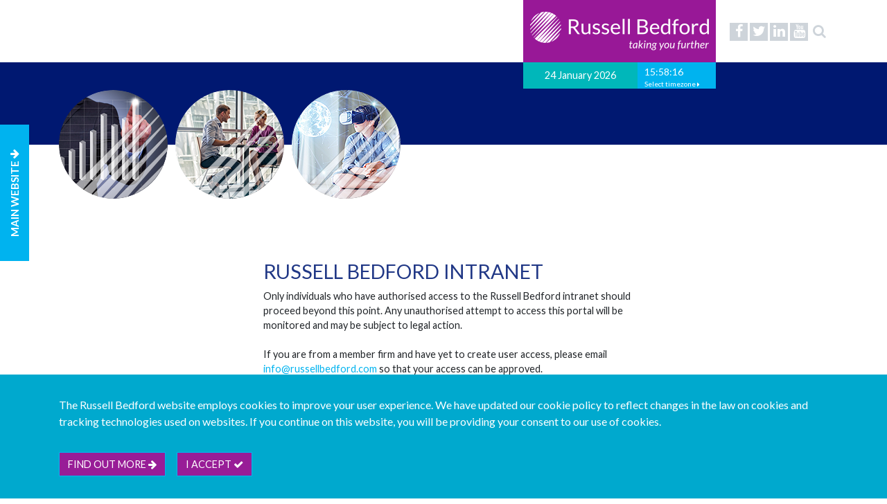

--- FILE ---
content_type: text/html; charset=utf-8
request_url: https://www.russellbedford.com/intranet/announcements/boon-accountants-celebrate-100-years/
body_size: 6243
content:

<!DOCTYPE html>
<html xmlns="http://www.w3.org/1999/xhtml">
<head>
    <meta charset="utf-8">
    <meta name="viewport" content="width=device-width, initial-scale=1, shrink-to-fit=no">
    <meta http-equiv="X-UA-Compatible" content="IE=edge" />

    <title>Russell Bedford Intranet - International Accounting - Audit - Tax - Consulting | Russell Bedford global network</title>
    <meta name="keywords" content="System.String[]" />
    <meta name="description" content="Russell Bedford International is a global network of professional services firms providing accounting, audit, tax and consulting services.  Ranked as one of the world&#39;s top accounting networks, we have some 700 partners, 6500 staff and 350 offices in more than 90 countries." />

    <meta name="theme-color" content="#ffffff">
    <link rel="shortcut icon" href="/favicon.ico" />
    <link rel="apple-touch-icon" sizes="180x180" href="/apple-touch-icon.png">
    <link rel="icon" type="image/png" sizes="32x32" href="/favicon-32x32.png">
    <link rel="icon" type="image/png" sizes="16x16" href="/favicon-16x16.png">

    <link href="/resources/style/css/style.min.css?v=639048670921257003" rel="stylesheet" />
    <link href="/resources/style/css/sumoselect.min.css?v=639048670921257003" rel="stylesheet" />
    <link href="/resources/style/css/bootstrap-slider.min.css?v=639048670921257003" rel="stylesheet" />
    <link href="https://cdnjs.cloudflare.com/ajax/libs/animate.css/3.5.2/animate.min.css" rel="stylesheet" />
    <script src="/resources/js/slimmage.js"></script>
    <script src="https://code.jquery.com/jquery-3.2.1.min.js"></script>
    <script src="https://code.jquery.com/ui/1.10.3/jquery-ui.js"></script>
    <script src="https://cdnjs.cloudflare.com/ajax/libs/popper.js/1.12.3/umd/popper.min.js"></script>
    <script src="https://maxcdn.bootstrapcdn.com/bootstrap/4.0.0-beta.2/js/bootstrap.min.js"></script>
    <script src="https://maps.google.com/maps/api/js?key=AIzaSyAxWir97wwHN-brMyWH8uue6gFlXZ6YrRY"></script>
    <script src="/resources/js/infobox.js"></script>
    <script src="https://cdnjs.cloudflare.com/ajax/libs/jquery-validate/1.17.0/jquery.validate.js"></script>
    <script src="/resources/js/moment.js"></script>
    <script src="/resources/js/moment-timezone.js"></script>
    <script src="/resources/js/jstz.min.js"></script>
    <script src="/resources/js/jquery.multiselect.js"></script>
    <script src="/resources/js/jquery.sumoselect.min.js"></script>
    <script src="/resources/js/bootstrap-slider.min.js"></script>
    <script src="https://cdnjs.cloudflare.com/ajax/libs/jquery-validation-unobtrusive/3.2.10/jquery.validate.unobtrusive.min.js"></script>
    <script src="/resources/js/jquery.validate.min.js"></script>
    <script src="/scripts/jquery.validate.unobtrusive.min.js"></script>
    <script src="/scripts/jquery.unobtrusive-ajax.min.js"></script>
    <script src="https://use.fontawesome.com/7234dc0b06.js"></script>
    <script src="/resources/js/bootstrap-confirm/popper.js"></script>
    <script src="/resources/js/bootstrap-confirm/bootstrap-confirmation.js"></script>
    <script src="/resources/js/tinymce/tinymce.min.js"></script>
    <script src="/resources/js/mustache/mustache.js"></script>
    <!-- Global Site Tag (gtag.js) - Google Analytics -->
    <script async src="https://www.googletagmanager.com/gtag/js?id=UA-7394073-1"></script>
    <script>
        window.dataLayer = window.dataLayer || [];
        function gtag() { dataLayer.push(arguments); }
        gtag('js', new Date());
        gtag('config', 'UA-7394073-1');
    </script>
    <script>
        function acceptAllCookies() {
            var cookieName = "russell-bedford_store_all_cookies";
            var expiryDate = new Date();
            expiryDate.setMonth(expiryDate.getMonth() + 3);
            var expires = "expires="+ expiryDate.toUTCString();
            document.cookie = cookieName + "=true;" + expires + ";path=/";
            $('.cookies-notice').hide();
        }
    </script>
</head>
<body>

    <header id="portal-header" class="d-none d-md-none d-lg-block">
    <div class="container">
        <div class="row">
            <div class="col-12">
                <div class="pull-right">

                        <ul class="social-media ">
                                <li>
                                    <a href="https://www.facebook.com/pages/Russell-Bedford-International/155824474453723/" class="facebook" target="_blank">
                                        <i class="fa fa-facebook"></i>
                                    </a>
                                </li>
                                                            <li>
                                    <a href="http://www.twitter.com/RussellBedford/" class="twitter" target="_blank">
                                        <i class="fa fa-twitter"></i>
                                    </a>
                                </li>
                                                                                        <li>
                                    <a href="https://uk.linkedin.com/company/russell-bedford-international" class="linkedin" target="_blank">
                                        <i class="fa fa-linkedin"></i>
                                    </a>
                                </li>
                                                            <li>
                                    <a href="http://www.youtube.com/user/RussellBedfordGroup/" class="youtube" target="_blank">
                                        <i class="fa fa-youtube"></i>
                                    </a>
                                </li>
                            <li>
                                <a href="javascript:$('.search-overlay').fadeIn();$('.search-overlay input').focus();" class="search">
                                    <i class="fa fa-search"></i>
                                </a>
                            </li>
                        </ul>

                </div>

                <div id="logo-container" class="pull-right">
                    <a href="/intranet/" class="logo">
                        <img src="/resources/img/logo.png" />
                    </a>
                    <div class="date-time">
                        <div class="date">
                            24 January 2026
                        </div>
                        <div class="time">
                            <span id="clock"></span>

                            <div class="dropdown">
                                <a href="#" class="dropdown-toggle" data-toggle="dropdown">
                                    <small>Select timezone <i class="fa fa-caret-right"></i></small>
                                </a>
                                <div class="dropdown-menu">
                                        <a class="dropdown-item" href="#" onclick="updateTimezone(this)" data-val="Europe/London">BST (London)</a>
                                        <a class="dropdown-item" href="#" onclick="updateTimezone(this)" data-val="Asia/Shanghai">Beijing</a>
                                        <a class="dropdown-item" href="#" onclick="updateTimezone(this)" data-val="America/Buenos_Aires">Buenos Aires</a>
                                        <a class="dropdown-item" href="#" onclick="updateTimezone(this)" data-val="Africa/Johannesburg">Cape Town</a>
                                        <a class="dropdown-item" href="#" onclick="updateTimezone(this)" data-val="Asia/Dubai">Dubai</a>
                                        <a class="dropdown-item" href="#" onclick="updateTimezone(this)" data-val="America/Los_Angeles">Los Angeles</a>
                                        <a class="dropdown-item" href="#" onclick="updateTimezone(this)" data-val="America/Mexico_City">Mexico City</a>
                                        <a class="dropdown-item" href="#" onclick="updateTimezone(this)" data-val="America/Montreal">Montreal</a>
                                        <a class="dropdown-item" href="#" onclick="updateTimezone(this)" data-val="Europe/Moscow">Moscow</a>
                                        <a class="dropdown-item" href="#" onclick="updateTimezone(this)" data-val="Asia/Calcutta">Mumbai</a>
                                        <a class="dropdown-item" href="#" onclick="updateTimezone(this)" data-val="America/New_York">New York</a>
                                        <a class="dropdown-item" href="#" onclick="updateTimezone(this)" data-val="Europe/Paris">Paris</a>
                                        <a class="dropdown-item" href="#" onclick="updateTimezone(this)" data-val="Australia/Sydney">Sydney</a>
                                        <a class="dropdown-item" href="#" onclick="updateTimezone(this)" data-val="Asia/Tokyo">Tokyo</a>
                                </div>
                            </div>
                        </div>
                    </div>
                </div>

                <ul class="main-menu">

                </ul>
            </div>
        </div>
    </div>
</header>
<div id="mobile-header-spacer" class="d-block d-lg-none" style="height: 56px;"></div>
<nav id="portal-mobile-header" class="navbar navbar-expand-md navbar-dark bg-primary fixed-top d-block d-lg-none">
    <a class="navbar-brand" href="/intranet/">
        <img src="/resources/img/logo.png" />
    </a>


</nav>

<!-- Start Search Box-->
<div class="search-overlay" style="display: none;">
    <div class="search-form" onclick="$('.search-overlay').fadeIn(); void 0;">
        <i class="fa fa-search"></i>
        <input type="text" id="searchText" placeholder="Search..." />
        <button id="btnSearch" class="btn btn-primary">Go <i class="fa fa-arrow-right"></i></button>
    </div>
</div>
<!-- End Search Box-->


<script>

    var updateTimezone = function (item) {
        var timezone = $(item).data('val');
        localStorage.setItem("Timezone", timezone);
    }

    $(function () {

        var makeClock = function () {
            var clock = moment().tz('Europe/London').format('HH:mm:ss');
            if (localStorage.getItem("Timezone")) {
                return moment().tz(localStorage.getItem("Timezone")).format('HH:mm:ss');
            }

            return clock;
        }

        setInterval(function () {
            var clock = $('#clock');
            clock.text(makeClock());
        }, 1000);

        $('.search').click(function (e) {
            e.preventDefault();
            $('.search-overlay').fadeIn();
            $('.search-overlay input').focus();
        });

        // Set the search behaviour on the search button
        $('#btnSearch').click(function (e) {
            e.preventDefault();
            testClick();
        });

        function testClick() {
            if ($('#searchText').val() != '') {
                $("#btnSearch").html('Searching...');
                window.parent.location = "/intranet/search?s=" + $('#searchText').val();
            }
            else {
                $('.search-overlay').fadeOut();
                //return false;
            }
        }

        $('#searchText').keypress(function (e) {
            var key = e.which;
            if (key == 13)  // the enter key code
            {
                $('#btnSearch').click();
                return false;
            }
        });

        // Set the search behaviour on the overlay
        $(".search-overlay").not($('#searchText')).click(function (e) {
            if ($(e.target).is('.search-overlay')) {
                $('.search-overlay').fadeOut();
            }
        });

    });

</script>

    <section class="page-header d-none d-sm-block">
        <div class="container">
            <div class="row">
                <div class="col-md-12">
                        <img src="/resources/img/rb_chart_overlay.png" class="rounded-circle mr-2" />
                        <img src="/resources/img/rb_chat_overlay.png" class="rounded-circle mr-2" />
                        <img src="/resources/img/rb_vr_kid_overlay.png" class="rounded-circle mr-2" />
                </div>
            </div>
        </div>
    </section>

    <section class="left-floating-links d-none d-md-none d-lg-block">
        <a class="main-website" href="/">
            main website&nbsp;<i class="fa fa-arrow-down normal">
            </i>
        </a>

    </section>

    

<section class="page-content">
    <div class="container">
        <div class="row justify-content-center mt-5">
            <div class="col-md-6">
                <h2>Russell Bedford Intranet</h2>
                <p>Only individuals who have authorised access to the Russell Bedford intranet should proceed beyond this point. Any unauthorised attempt to access this portal will be monitored and may be subject to legal action.<br />        <span> </span><span><br /></span>If you are from a member firm and have yet to create user access, please email <a rel="noopener noreferrer" href="mailto:info@russellbedford.com" target="_blank">info@russellbedford.com</a> so that your access can be approved.</p>
            </div>
        </div>
        <div class="row justify-content-center">
            <div class="col-md-6">
                

    <div id="login">
<form action="/intranet/announcements/boon-accountants-celebrate-100-years/" enctype="multipart/form-data" method="post"><input name="__RequestVerificationToken" type="hidden" value="n0DO3gvnD27jSwBqhAfSRw0PM1_a0z3LhjeI_zeK1eSTZVYzBX3jPWtOJWcgBTvntcD8HZGhp8E4spxNNwkXan3cuciya2ebbrFAEUQMl2M1" />                <div class="form-group">
                    <label for="Username">Username</label>
                    <input class="form-control" data-val="true" data-val-required="The Username field is required." id="Username" name="Username" type="text" value="" />
                    <span class="field-validation-valid text-danger" data-valmsg-for="Username" data-valmsg-replace="true"></span>
                </div>
                <div class="form-group">
                    <label for="Password">Password</label>
                    <input class="form-control" data-val="true" data-val-required="The Password field is required." id="Password" name="Password" type="password" />
                    <span class="field-validation-valid text-danger" data-valmsg-for="Password" data-valmsg-replace="true"></span>
                </div>
                <div class="form-group form-check text-right">

                    <input class="form-check-input" data-val="true" data-val-required="The Remember me field is required." id="RememberMe" name="RememberMe" type="checkbox" value="true" /><input name="RememberMe" type="hidden" value="false" />
                    <label class="form-check-label" for="RememberMe">Remember me</label>

                </div>
                <button type="submit" class="btn btn-primary">Login</button>
                <div class="form-group mt-4">
                    <p><strong>Forgot your <a href="javascript:forgotPassword()">username or password</a>?</strong></p>
                </div>
<input name='ufprt' type='hidden' value='[base64]' /></form>
    </div>
    <div id="forgot" style="display: none;">
        <p class="mb15">
            If you have forgotten your username or password enter your email address below and if it exists in our database you will be sent an email containing your username and a new password.
        </p>
        <form id="resetPwd">
            <div class="alert alert-success" style="display:none;">
                <strong>Accepted</strong> Your reset password request has been successful. If the email address you specified exists in our database then you will soon receive an email containing login details and instructions on how to change your password if required. Please allow up to 1 hour to receive the email.
            </div>
            <div class="form-group">
                <label for="Email" class="control-label">Email Address</label>
                <input type="email" name="Email" class="form-control" required />
            </div>

            <div class="form-group">
                <button type="submit" class="btn btn-primary mt5">Request Password</button>
            </div>

            <div class="form-group">
                <p class="mt5"><strong><a href="javascript:login()">Back to login</a></strong>
            </div>
        </form>
        <script>
            $(function() {
                $('#resetPwd button').click(function (e) {
                    $("#resetPwd").validate();
                    if ($('#resetPwd').valid()) {
                        $.get("https://crm.rb.ntsols.net/api/my-account/reset-password?email=" + $('#resetPwd [name=Email]').val(),
                            function () {
                                $('#resetPwd .alert').slideDown();
                            });
                    }
                    return false;
                });
            });
        </script>
    </div>
<script>
    function forgotPassword() {
        $('#login').hide();
        $('#forgot').fadeIn();
        $('#resetPwd .alert').hide();
    }
    function login() {
        $('#login').fadeIn();
        $('#forgot').hide();
    }
</script>
            </div>
        </div>
    </div>
</section>


    <section class="footer">
    <footer>
        <div class="container">
            <div class="row">
                <div class="col-xs-12 col-md-6">
                    <div class="row">
                        <div class="col-md-12">
                            <img src="/resources/img/FOF-Logo-Mobile.png" />
                        </div>
                        <div class="col-md-12 footer-spacing">
                            &copy; Copyright Russell Bedford International 2026
                        </div>
                    </div>
                </div>
                <div class="col-xs-12 col-md-6">
                    <div class="row text-md-right">
                        <div class="col-md-12 footer-xs-spacing">Download our mobile directory app</div>
                        <div class="col-md-12 col-xs-6 footer-spacing">
                            <a href="https://itunes.apple.com/us/app/russell-bedford-directory/id1455613431?ls=1&mt=8"><img class="apple" src="/resources/img/app_store_badge.svg" /></a>
                            <a href="https://play.google.com/store/apps/developer?id=Russell+Bedford+International"><img class="google" src="/resources/img/google-play-badge.png" /></a>
                        </div>
                    </div>
                </div>
            </div>


        </div>
    </footer>
</section>

        <section class="js-cookies-notice cookies-notice">
            <div class="container">
                <div class="row">
                    <div class="col-12">
                        <p>The Russell Bedford website employs cookies to improve your user experience. We have updated our cookie policy to reflect changes in the law on cookies and tracking technologies used on websites. If you continue on this website, you will be providing your consent to our use of cookies.</p>
                        <a href="/cookie-policy/" class="btn btn-primary cookiesInfo">Find out more <i class="fa fa-arrow-right"></i></a>
                        <div class="btn btn-primary cookies-notice-accept" role="btn" tabindex="0" onclick="acceptAllCookies()">
                            I accept <i class="fa fa-check"></i>
                        </div>
                    </div>
                </div>
            </div>
        </section>

    

</body>
</html>
